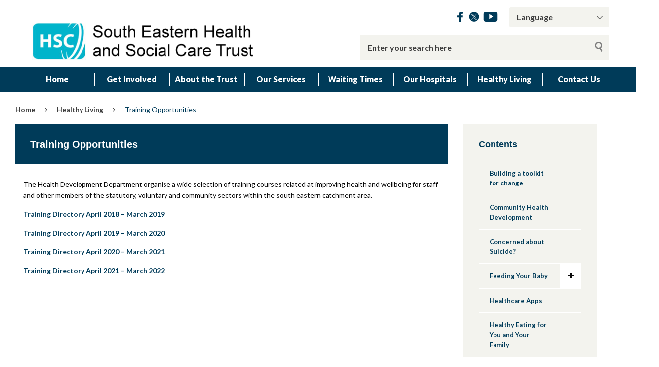

--- FILE ---
content_type: text/html; charset=UTF-8
request_url: https://setrust.hscni.net/healthy-living/training-opportunities/
body_size: 87419
content:


<!DOCTYPE html>
<html class="no-js no-svg" lang="en-GB">
<head>
	<meta charset="UTF-8">
	<meta name="viewport" content="width=device-width, initial-scale=1">
	<link rel="profile" href="http://gmpg.org/xfn/11">
	<title>Training Opportunities - South Eastern Health &amp; Social Care Trust</title>
	<link type="image/x-icon" rel="icon" href="https://setrust.hscni.net/favicon.ico"/>
	<link type="text/css" rel="stylesheet" href="https://cdnjs.cloudflare.com/ajax/libs/font-awesome/4.7.0/css/font-awesome.min.css"/>
	<link rel="stylesheet" type="text/css" href="//cdn.jsdelivr.net/npm/slick-carousel@1.8.1/slick/slick.css"/>
	<link rel="stylesheet" href="https://cdnjs.cloudflare.com/ajax/libs/magnific-popup.js/1.1.0/magnific-popup.min.css" integrity="sha512-+EoPw+Fiwh6eSeRK7zwIKG2MA8i3rV/DGa3tdttQGgWyatG/SkncT53KHQaS5Jh9MNOT3dmFL0FjTY08And/Cw==" crossorigin="anonymous" referrerpolicy="no-referrer" />

	<meta name='robots' content='index, follow, max-image-preview:large, max-snippet:-1, max-video-preview:-1' />

	<!-- This site is optimized with the Yoast SEO plugin v26.7 - https://yoast.com/wordpress/plugins/seo/ -->
	<link rel="canonical" href="https://setrust.hscni.net/healthy-living/training-opportunities/" />
	<meta property="og:locale" content="en_GB" />
	<meta property="og:type" content="article" />
	<meta property="og:title" content="Training Opportunities - South Eastern Health &amp; Social Care Trust" />
	<meta property="og:description" content="The Health Development Department organise a wide selection of training courses related at improving health and wellbeing for staff and other members of the statutory, voluntary and community sectors within the south eastern catchment area. Training Directory April 2018 &#8211; March 2019 Training Directory April 2019 &#8211; March 2020 Training Directory April 2020 &#8211; March [&hellip;]" />
	<meta property="og:url" content="https://setrust.hscni.net/healthy-living/training-opportunities/" />
	<meta property="og:site_name" content="South Eastern Health &amp; Social Care Trust" />
	<meta property="article:modified_time" content="2021-04-23T10:38:21+00:00" />
	<meta name="twitter:card" content="summary_large_image" />
	<script type="application/ld+json" class="yoast-schema-graph">{"@context":"https://schema.org","@graph":[{"@type":"WebPage","@id":"https://setrust.hscni.net/healthy-living/training-opportunities/","url":"https://setrust.hscni.net/healthy-living/training-opportunities/","name":"Training Opportunities - South Eastern Health &amp; Social Care Trust","isPartOf":{"@id":"https://setrust.hscni.net/#website"},"datePublished":"2019-09-25T15:13:54+00:00","dateModified":"2021-04-23T10:38:21+00:00","breadcrumb":{"@id":"https://setrust.hscni.net/healthy-living/training-opportunities/#breadcrumb"},"inLanguage":"en-GB","potentialAction":[{"@type":"ReadAction","target":["https://setrust.hscni.net/healthy-living/training-opportunities/"]}]},{"@type":"BreadcrumbList","@id":"https://setrust.hscni.net/healthy-living/training-opportunities/#breadcrumb","itemListElement":[{"@type":"ListItem","position":1,"name":"Home","item":"https://setrust.hscni.net/"},{"@type":"ListItem","position":2,"name":"Healthy Living","item":"https://setrust.hscni.net/healthy-living/"},{"@type":"ListItem","position":3,"name":"Training Opportunities"}]},{"@type":"WebSite","@id":"https://setrust.hscni.net/#website","url":"https://setrust.hscni.net/","name":"South Eastern Health & Social Care Trust","description":"Just another WordPress site","alternateName":"South Eastern Health & Social Care Trust","potentialAction":[{"@type":"SearchAction","target":{"@type":"EntryPoint","urlTemplate":"https://setrust.hscni.net/?s={search_term_string}"},"query-input":{"@type":"PropertyValueSpecification","valueRequired":true,"valueName":"search_term_string"}}],"inLanguage":"en-GB"}]}</script>
	<!-- / Yoast SEO plugin. -->


<link rel='dns-prefetch' href='//fonts.googleapis.com' />
<link rel="alternate" title="oEmbed (JSON)" type="application/json+oembed" href="https://setrust.hscni.net/wp-json/oembed/1.0/embed?url=https%3A%2F%2Fsetrust.hscni.net%2Fhealthy-living%2Ftraining-opportunities%2F" />
<link rel="alternate" title="oEmbed (XML)" type="text/xml+oembed" href="https://setrust.hscni.net/wp-json/oembed/1.0/embed?url=https%3A%2F%2Fsetrust.hscni.net%2Fhealthy-living%2Ftraining-opportunities%2F&#038;format=xml" />
<style id='wp-img-auto-sizes-contain-inline-css' type='text/css'>
img:is([sizes=auto i],[sizes^="auto," i]){contain-intrinsic-size:3000px 1500px}
/*# sourceURL=wp-img-auto-sizes-contain-inline-css */
</style>
<style id='wp-emoji-styles-inline-css' type='text/css'>

	img.wp-smiley, img.emoji {
		display: inline !important;
		border: none !important;
		box-shadow: none !important;
		height: 1em !important;
		width: 1em !important;
		margin: 0 0.07em !important;
		vertical-align: -0.1em !important;
		background: none !important;
		padding: 0 !important;
	}
/*# sourceURL=wp-emoji-styles-inline-css */
</style>
<style id='wp-block-library-inline-css' type='text/css'>
:root{--wp-block-synced-color:#7a00df;--wp-block-synced-color--rgb:122,0,223;--wp-bound-block-color:var(--wp-block-synced-color);--wp-editor-canvas-background:#ddd;--wp-admin-theme-color:#007cba;--wp-admin-theme-color--rgb:0,124,186;--wp-admin-theme-color-darker-10:#006ba1;--wp-admin-theme-color-darker-10--rgb:0,107,160.5;--wp-admin-theme-color-darker-20:#005a87;--wp-admin-theme-color-darker-20--rgb:0,90,135;--wp-admin-border-width-focus:2px}@media (min-resolution:192dpi){:root{--wp-admin-border-width-focus:1.5px}}.wp-element-button{cursor:pointer}:root .has-very-light-gray-background-color{background-color:#eee}:root .has-very-dark-gray-background-color{background-color:#313131}:root .has-very-light-gray-color{color:#eee}:root .has-very-dark-gray-color{color:#313131}:root .has-vivid-green-cyan-to-vivid-cyan-blue-gradient-background{background:linear-gradient(135deg,#00d084,#0693e3)}:root .has-purple-crush-gradient-background{background:linear-gradient(135deg,#34e2e4,#4721fb 50%,#ab1dfe)}:root .has-hazy-dawn-gradient-background{background:linear-gradient(135deg,#faaca8,#dad0ec)}:root .has-subdued-olive-gradient-background{background:linear-gradient(135deg,#fafae1,#67a671)}:root .has-atomic-cream-gradient-background{background:linear-gradient(135deg,#fdd79a,#004a59)}:root .has-nightshade-gradient-background{background:linear-gradient(135deg,#330968,#31cdcf)}:root .has-midnight-gradient-background{background:linear-gradient(135deg,#020381,#2874fc)}:root{--wp--preset--font-size--normal:16px;--wp--preset--font-size--huge:42px}.has-regular-font-size{font-size:1em}.has-larger-font-size{font-size:2.625em}.has-normal-font-size{font-size:var(--wp--preset--font-size--normal)}.has-huge-font-size{font-size:var(--wp--preset--font-size--huge)}.has-text-align-center{text-align:center}.has-text-align-left{text-align:left}.has-text-align-right{text-align:right}.has-fit-text{white-space:nowrap!important}#end-resizable-editor-section{display:none}.aligncenter{clear:both}.items-justified-left{justify-content:flex-start}.items-justified-center{justify-content:center}.items-justified-right{justify-content:flex-end}.items-justified-space-between{justify-content:space-between}.screen-reader-text{border:0;clip-path:inset(50%);height:1px;margin:-1px;overflow:hidden;padding:0;position:absolute;width:1px;word-wrap:normal!important}.screen-reader-text:focus{background-color:#ddd;clip-path:none;color:#444;display:block;font-size:1em;height:auto;left:5px;line-height:normal;padding:15px 23px 14px;text-decoration:none;top:5px;width:auto;z-index:100000}html :where(.has-border-color){border-style:solid}html :where([style*=border-top-color]){border-top-style:solid}html :where([style*=border-right-color]){border-right-style:solid}html :where([style*=border-bottom-color]){border-bottom-style:solid}html :where([style*=border-left-color]){border-left-style:solid}html :where([style*=border-width]){border-style:solid}html :where([style*=border-top-width]){border-top-style:solid}html :where([style*=border-right-width]){border-right-style:solid}html :where([style*=border-bottom-width]){border-bottom-style:solid}html :where([style*=border-left-width]){border-left-style:solid}html :where(img[class*=wp-image-]){height:auto;max-width:100%}:where(figure){margin:0 0 1em}html :where(.is-position-sticky){--wp-admin--admin-bar--position-offset:var(--wp-admin--admin-bar--height,0px)}@media screen and (max-width:600px){html :where(.is-position-sticky){--wp-admin--admin-bar--position-offset:0px}}

/*# sourceURL=wp-block-library-inline-css */
</style><style id='global-styles-inline-css' type='text/css'>
:root{--wp--preset--aspect-ratio--square: 1;--wp--preset--aspect-ratio--4-3: 4/3;--wp--preset--aspect-ratio--3-4: 3/4;--wp--preset--aspect-ratio--3-2: 3/2;--wp--preset--aspect-ratio--2-3: 2/3;--wp--preset--aspect-ratio--16-9: 16/9;--wp--preset--aspect-ratio--9-16: 9/16;--wp--preset--color--black: #000000;--wp--preset--color--cyan-bluish-gray: #abb8c3;--wp--preset--color--white: #ffffff;--wp--preset--color--pale-pink: #f78da7;--wp--preset--color--vivid-red: #cf2e2e;--wp--preset--color--luminous-vivid-orange: #ff6900;--wp--preset--color--luminous-vivid-amber: #fcb900;--wp--preset--color--light-green-cyan: #7bdcb5;--wp--preset--color--vivid-green-cyan: #00d084;--wp--preset--color--pale-cyan-blue: #8ed1fc;--wp--preset--color--vivid-cyan-blue: #0693e3;--wp--preset--color--vivid-purple: #9b51e0;--wp--preset--gradient--vivid-cyan-blue-to-vivid-purple: linear-gradient(135deg,rgb(6,147,227) 0%,rgb(155,81,224) 100%);--wp--preset--gradient--light-green-cyan-to-vivid-green-cyan: linear-gradient(135deg,rgb(122,220,180) 0%,rgb(0,208,130) 100%);--wp--preset--gradient--luminous-vivid-amber-to-luminous-vivid-orange: linear-gradient(135deg,rgb(252,185,0) 0%,rgb(255,105,0) 100%);--wp--preset--gradient--luminous-vivid-orange-to-vivid-red: linear-gradient(135deg,rgb(255,105,0) 0%,rgb(207,46,46) 100%);--wp--preset--gradient--very-light-gray-to-cyan-bluish-gray: linear-gradient(135deg,rgb(238,238,238) 0%,rgb(169,184,195) 100%);--wp--preset--gradient--cool-to-warm-spectrum: linear-gradient(135deg,rgb(74,234,220) 0%,rgb(151,120,209) 20%,rgb(207,42,186) 40%,rgb(238,44,130) 60%,rgb(251,105,98) 80%,rgb(254,248,76) 100%);--wp--preset--gradient--blush-light-purple: linear-gradient(135deg,rgb(255,206,236) 0%,rgb(152,150,240) 100%);--wp--preset--gradient--blush-bordeaux: linear-gradient(135deg,rgb(254,205,165) 0%,rgb(254,45,45) 50%,rgb(107,0,62) 100%);--wp--preset--gradient--luminous-dusk: linear-gradient(135deg,rgb(255,203,112) 0%,rgb(199,81,192) 50%,rgb(65,88,208) 100%);--wp--preset--gradient--pale-ocean: linear-gradient(135deg,rgb(255,245,203) 0%,rgb(182,227,212) 50%,rgb(51,167,181) 100%);--wp--preset--gradient--electric-grass: linear-gradient(135deg,rgb(202,248,128) 0%,rgb(113,206,126) 100%);--wp--preset--gradient--midnight: linear-gradient(135deg,rgb(2,3,129) 0%,rgb(40,116,252) 100%);--wp--preset--font-size--small: 13px;--wp--preset--font-size--medium: 20px;--wp--preset--font-size--large: 36px;--wp--preset--font-size--x-large: 42px;--wp--preset--spacing--20: 0.44rem;--wp--preset--spacing--30: 0.67rem;--wp--preset--spacing--40: 1rem;--wp--preset--spacing--50: 1.5rem;--wp--preset--spacing--60: 2.25rem;--wp--preset--spacing--70: 3.38rem;--wp--preset--spacing--80: 5.06rem;--wp--preset--shadow--natural: 6px 6px 9px rgba(0, 0, 0, 0.2);--wp--preset--shadow--deep: 12px 12px 50px rgba(0, 0, 0, 0.4);--wp--preset--shadow--sharp: 6px 6px 0px rgba(0, 0, 0, 0.2);--wp--preset--shadow--outlined: 6px 6px 0px -3px rgb(255, 255, 255), 6px 6px rgb(0, 0, 0);--wp--preset--shadow--crisp: 6px 6px 0px rgb(0, 0, 0);}:where(.is-layout-flex){gap: 0.5em;}:where(.is-layout-grid){gap: 0.5em;}body .is-layout-flex{display: flex;}.is-layout-flex{flex-wrap: wrap;align-items: center;}.is-layout-flex > :is(*, div){margin: 0;}body .is-layout-grid{display: grid;}.is-layout-grid > :is(*, div){margin: 0;}:where(.wp-block-columns.is-layout-flex){gap: 2em;}:where(.wp-block-columns.is-layout-grid){gap: 2em;}:where(.wp-block-post-template.is-layout-flex){gap: 1.25em;}:where(.wp-block-post-template.is-layout-grid){gap: 1.25em;}.has-black-color{color: var(--wp--preset--color--black) !important;}.has-cyan-bluish-gray-color{color: var(--wp--preset--color--cyan-bluish-gray) !important;}.has-white-color{color: var(--wp--preset--color--white) !important;}.has-pale-pink-color{color: var(--wp--preset--color--pale-pink) !important;}.has-vivid-red-color{color: var(--wp--preset--color--vivid-red) !important;}.has-luminous-vivid-orange-color{color: var(--wp--preset--color--luminous-vivid-orange) !important;}.has-luminous-vivid-amber-color{color: var(--wp--preset--color--luminous-vivid-amber) !important;}.has-light-green-cyan-color{color: var(--wp--preset--color--light-green-cyan) !important;}.has-vivid-green-cyan-color{color: var(--wp--preset--color--vivid-green-cyan) !important;}.has-pale-cyan-blue-color{color: var(--wp--preset--color--pale-cyan-blue) !important;}.has-vivid-cyan-blue-color{color: var(--wp--preset--color--vivid-cyan-blue) !important;}.has-vivid-purple-color{color: var(--wp--preset--color--vivid-purple) !important;}.has-black-background-color{background-color: var(--wp--preset--color--black) !important;}.has-cyan-bluish-gray-background-color{background-color: var(--wp--preset--color--cyan-bluish-gray) !important;}.has-white-background-color{background-color: var(--wp--preset--color--white) !important;}.has-pale-pink-background-color{background-color: var(--wp--preset--color--pale-pink) !important;}.has-vivid-red-background-color{background-color: var(--wp--preset--color--vivid-red) !important;}.has-luminous-vivid-orange-background-color{background-color: var(--wp--preset--color--luminous-vivid-orange) !important;}.has-luminous-vivid-amber-background-color{background-color: var(--wp--preset--color--luminous-vivid-amber) !important;}.has-light-green-cyan-background-color{background-color: var(--wp--preset--color--light-green-cyan) !important;}.has-vivid-green-cyan-background-color{background-color: var(--wp--preset--color--vivid-green-cyan) !important;}.has-pale-cyan-blue-background-color{background-color: var(--wp--preset--color--pale-cyan-blue) !important;}.has-vivid-cyan-blue-background-color{background-color: var(--wp--preset--color--vivid-cyan-blue) !important;}.has-vivid-purple-background-color{background-color: var(--wp--preset--color--vivid-purple) !important;}.has-black-border-color{border-color: var(--wp--preset--color--black) !important;}.has-cyan-bluish-gray-border-color{border-color: var(--wp--preset--color--cyan-bluish-gray) !important;}.has-white-border-color{border-color: var(--wp--preset--color--white) !important;}.has-pale-pink-border-color{border-color: var(--wp--preset--color--pale-pink) !important;}.has-vivid-red-border-color{border-color: var(--wp--preset--color--vivid-red) !important;}.has-luminous-vivid-orange-border-color{border-color: var(--wp--preset--color--luminous-vivid-orange) !important;}.has-luminous-vivid-amber-border-color{border-color: var(--wp--preset--color--luminous-vivid-amber) !important;}.has-light-green-cyan-border-color{border-color: var(--wp--preset--color--light-green-cyan) !important;}.has-vivid-green-cyan-border-color{border-color: var(--wp--preset--color--vivid-green-cyan) !important;}.has-pale-cyan-blue-border-color{border-color: var(--wp--preset--color--pale-cyan-blue) !important;}.has-vivid-cyan-blue-border-color{border-color: var(--wp--preset--color--vivid-cyan-blue) !important;}.has-vivid-purple-border-color{border-color: var(--wp--preset--color--vivid-purple) !important;}.has-vivid-cyan-blue-to-vivid-purple-gradient-background{background: var(--wp--preset--gradient--vivid-cyan-blue-to-vivid-purple) !important;}.has-light-green-cyan-to-vivid-green-cyan-gradient-background{background: var(--wp--preset--gradient--light-green-cyan-to-vivid-green-cyan) !important;}.has-luminous-vivid-amber-to-luminous-vivid-orange-gradient-background{background: var(--wp--preset--gradient--luminous-vivid-amber-to-luminous-vivid-orange) !important;}.has-luminous-vivid-orange-to-vivid-red-gradient-background{background: var(--wp--preset--gradient--luminous-vivid-orange-to-vivid-red) !important;}.has-very-light-gray-to-cyan-bluish-gray-gradient-background{background: var(--wp--preset--gradient--very-light-gray-to-cyan-bluish-gray) !important;}.has-cool-to-warm-spectrum-gradient-background{background: var(--wp--preset--gradient--cool-to-warm-spectrum) !important;}.has-blush-light-purple-gradient-background{background: var(--wp--preset--gradient--blush-light-purple) !important;}.has-blush-bordeaux-gradient-background{background: var(--wp--preset--gradient--blush-bordeaux) !important;}.has-luminous-dusk-gradient-background{background: var(--wp--preset--gradient--luminous-dusk) !important;}.has-pale-ocean-gradient-background{background: var(--wp--preset--gradient--pale-ocean) !important;}.has-electric-grass-gradient-background{background: var(--wp--preset--gradient--electric-grass) !important;}.has-midnight-gradient-background{background: var(--wp--preset--gradient--midnight) !important;}.has-small-font-size{font-size: var(--wp--preset--font-size--small) !important;}.has-medium-font-size{font-size: var(--wp--preset--font-size--medium) !important;}.has-large-font-size{font-size: var(--wp--preset--font-size--large) !important;}.has-x-large-font-size{font-size: var(--wp--preset--font-size--x-large) !important;}
/*# sourceURL=global-styles-inline-css */
</style>

<style id='classic-theme-styles-inline-css' type='text/css'>
/*! This file is auto-generated */
.wp-block-button__link{color:#fff;background-color:#32373c;border-radius:9999px;box-shadow:none;text-decoration:none;padding:calc(.667em + 2px) calc(1.333em + 2px);font-size:1.125em}.wp-block-file__button{background:#32373c;color:#fff;text-decoration:none}
/*# sourceURL=/wp-includes/css/classic-themes.min.css */
</style>
<link rel='stylesheet' id='expanding-archives-css' href='https://setrust.hscni.net/wp-content/plugins/expanding-archives/assets/build/css/expanding-archives.css?ver=2.1.0'  media='all' />
<link rel='stylesheet' id='default-icon-styles-css' href='https://setrust.hscni.net/wp-content/plugins/svg-vector-icon-plugin/public/../admin/css/wordpress-svg-icon-plugin-style.min.css?ver=6.9'  media='all' />
<link rel='stylesheet' id='dashicons-css' href='https://setrust.hscni.net/wp-includes/css/dashicons.min.css?ver=6.9'  media='all' />
<link rel='stylesheet' id='foundationcss-css' href='https://setrust.hscni.net/wp-content/themes/websiteni-sehsc/assets/css/foundation.min.css?ver=6.9'  media='all' />
<link rel='stylesheet' id='fontawsome-style-css' href='https://setrust.hscni.net/wp-content/themes/websiteni-sehsc/assets/css/font-awesome.min.css?ver=6.9'  media='all' />
<link rel='stylesheet' id='bxslidercss-css' href='https://setrust.hscni.net/wp-content/themes/websiteni-sehsc/assets/css/jquery.bxslider.min.css?ver=6.9'  media='all' />
<link rel='stylesheet' id='animatecss-css' href='https://setrust.hscni.net/wp-content/themes/websiteni-sehsc/assets/css/animate.min.css?ver=6.9'  media='all' />
<link rel='stylesheet' id='hamburgerscss-css' href='https://setrust.hscni.net/wp-content/themes/websiteni-sehsc/assets/css/hamburgers.min.css?ver=6.9'  media='all' />
<link rel='stylesheet' id='fontscss-css' href='https://setrust.hscni.net/wp-content/themes/websiteni-sehsc/assets/fonts/fonts.css?ver=6.9'  media='all' />
<link rel='stylesheet' id='customcss-css' href='https://setrust.hscni.net/wp-content/themes/websiteni-sehsc/assets/css/custom.css?ver=6.9'  media='all' />
<link rel='stylesheet' id='LatoFamily-css' href='https://fonts.googleapis.com/css?family=Lato%3A100%2C100i%2C300%2C300i%2C400%2C400i%2C700%2C700i%2C900%2C900i&#038;ver=6.9'  media='all' />
<link rel='stylesheet' id='tablepress-default-css' href='https://setrust.hscni.net/wp-content/plugins/tablepress/css/build/default.css?ver=3.2.5'  media='all' />
<link rel='stylesheet' id='gca-column-styles-css' href='https://setrust.hscni.net/wp-content/plugins/genesis-columns-advanced/css/gca-column-styles.css?ver=6.9'  media='all' />
<script  src="https://setrust.hscni.net/wp-includes/js/jquery/jquery.min.js?ver=3.7.1" id="jquery-core-js"></script>
<script  src="https://setrust.hscni.net/wp-includes/js/jquery/jquery-migrate.min.js?ver=3.4.1" id="jquery-migrate-js"></script>
<link rel="https://api.w.org/" href="https://setrust.hscni.net/wp-json/" /><link rel="alternate" title="JSON" type="application/json" href="https://setrust.hscni.net/wp-json/wp/v2/pages/3876" /><link rel="EditURI" type="application/rsd+xml" title="RSD" href="https://setrust.hscni.net/xmlrpc.php?rsd" />

<link rel='shortlink' href='https://setrust.hscni.net/?p=3876' />

<!-- Global site tag (gtag.js) - Google Analytics -->
<script async src="https://www.googletagmanager.com/gtag/js?id=G-8RPBM2C8TC"></script>
<script>
  window.dataLayer = window.dataLayer || [];
  function gtag(){dataLayer.push(arguments);}
  gtag('js', new Date());

  gtag('config', 'G-8RPBM2C8TC');
</script>	
<style type="text/css">.recentcomments a{display:inline !important;padding:0 !important;margin:0 !important;}</style><link rel="icon" href="https://setrust.hscni.net/wp-content/uploads/2020/08/cropped-HSCfav-icon-32x32.jpg" sizes="32x32" />
<link rel="icon" href="https://setrust.hscni.net/wp-content/uploads/2020/08/cropped-HSCfav-icon-192x192.jpg" sizes="192x192" />
<link rel="apple-touch-icon" href="https://setrust.hscni.net/wp-content/uploads/2020/08/cropped-HSCfav-icon-180x180.jpg" />
<meta name="msapplication-TileImage" content="https://setrust.hscni.net/wp-content/uploads/2020/08/cropped-HSCfav-icon-270x270.jpg" />
		<style type="text/css" id="wp-custom-css">
			.btn-band{
    min-width: 150px;
}
 
.button-green {
	background-color:  #047149  !important; /* Green */
	color: #fff !important;
}
 
.button-green a{
	color: #fff !important;
}
 
.float-right{float:right!important}
 
.button-green:hover {
	background-color: #04AA6D !important;
}
 
.panel {
    border-style: solid;
    border-width: 1px;
    border-color: #d9d9d9;
    margin-bottom: 1.25em;
    padding: 1.25em;
	
    background: #f2f2f2;
}

.panel h3 {
    font-weight: 700;
    font-size: 16px;
     margin: 0px 0 15px;
}		</style>
			<style type="text/css">
		.azlist li a {
			color: #3e3e3e;
		}
		.mainbody a { color: #003b59; }
		.maincolorback, .large-navigation ul li .children li:hover, .bx-wrapper .bx-pager.bx-default-pager a.active, h2.sectiontitle:before, .row.slidetitle{background-color: #003b59;}
		.subcolorback, .large-navigation ul li .children, .bx-wrapper .bx-pager.bx-default-pager a:hover{background-color: #2f7a92;}
		.maincolorback{ color: #FFFFFF!important;}
		.subcolorback{ color: #FFFFFF!important;}
		.maincolorback a, .large-navigation ul li.current_page_item ul li a{ color: #ffffff!important;}
		.subcolorback a, .large-navigation ul li.current_page_item a{ color: #ffffff!important;}
		.maincolor, a.maincolor, a, .colorlist ul, .sidebarnav li.current_page_item a, .azlist a:hover{color: #003b59;}
		.subcolor, a.subcolor, a:hover{color: #2f7a92;}
		.maincolorsvg svg path{fill: #003b59!important;}
		.subcolorsvg svg path{fill: #2f7a92!important;}
	</style>
</head>
<body class="wp-singular page-template-default page page-id-3876 page-child parent-pageid-106 wp-theme-websiteni-sehsc">
	<div id="page" class="hfeed site">
				<header id="masthead" class="site-header">
		<div class="row expanded">
			<div class="small-12 columns spacepadding">
				<div class="row">
					<div class="small-12 medium-7 medium-push-5 txtright columns cleartoprow">
						<div class="toprow cf maincolorback">
							<!-- Custom code for Google Translate -->
							<!-- GTranslate: https://gtranslate.io/ -->

<div class="gtranslatewidth styled-select">

	<!-- <label for="gtranslate_selector">Google Translate:</label> -->

	<select onchange="doGTranslate(this);" class="notranslate" id="gtranslate_selector" aria-label="Google Translate"><option value="">Language</option><option value="en|ar">Arabic</option><option value="en|bg">Bulgarian</option><option value="en|ca">Catalan</option><option value="en|hr">Croatian</option><option value="en|cs">Czech</option><option value="en|da">Danish</option><option value="en|nl">Dutch</option><option value="en|en">English</option><option value="en|et">Estonian</option><option value="en|tl">Filipino</option><option value="en|fi">Finnish</option><option value="en|fr">French</option><option value="en|gl">Galician</option><option value="en|de">German</option><option value="en|el">Greek</option><option value="en|hu">Hungarian</option><option value="en|it">Italian</option><option value="en|lv">Latvian</option><option value="en|lt">Lithuanian</option><option value="en|no">Norwegian</option><option value="en|pl">Polish</option><option value="en|pt">Portuguese</option><option value="en|ru">Russian</option><option value="en|sl">Slovenian</option><option value="en|es">Spanish</option><option value="en|sv">Swedish</option><option value="en|tr">Turkish</option></select><style type="text/css">

	#goog-gt-tt {display:none !important;}

	.goog-te-banner-frame {display:none !important;}

	.goog-te-menu-value:hover {text-decoration:none !important;}

	.goog-text-highlight {background-color:transparent !important;box-shadow:none !important;}

	body {top:0 !important;}

	#google_translate_element2 {display:none!important;}

	</style>



	<div id="google_translate_element2"></div>

	<script type="text/javascript">

	function googleTranslateElementInit2() {new google.translate.TranslateElement({pageLanguage: 'en',autoDisplay: false}, 'google_translate_element2');}

	</script><script type="text/javascript" src="//translate.google.com/translate_a/element.js?cb=googleTranslateElementInit2"></script>





	<script type="text/javascript">

	function GTranslateGetCurrentLang() {var keyValue = document['cookie'].match('(^|;) ?googtrans=([^;]*)(;|$)');return keyValue ? keyValue[2].split('/')[2] : null;}

	function GTranslateFireEvent(element,event){try{if(document.createEventObject){var evt=document.createEventObject();element.fireEvent('on'+event,evt)}else{var evt=document.createEvent('HTMLEvents');evt.initEvent(event,true,true);element.dispatchEvent(evt)}}catch(e){}}

	function doGTranslate(lang_pair){if(lang_pair.value)lang_pair=lang_pair.value;if(lang_pair=='')return;var lang=lang_pair.split('|')[1];if(GTranslateGetCurrentLang() == null && lang == lang_pair.split('|')[0])return;var teCombo;var sel=document.getElementsByTagName('select');for(var i=0;i<sel.length;i++)if(/goog-te-combo/.test(sel[i].className)){teCombo=sel[i];break;}if(document.getElementById('google_translate_element2')==null||document.getElementById('google_translate_element2').innerHTML.length==0||teCombo.length==0||teCombo.innerHTML.length==0){setTimeout(function(){doGTranslate(lang_pair)},500)}else{teCombo.value=lang;GTranslateFireEvent(teCombo,'change');GTranslateFireEvent(teCombo,'change')}}

	</script>

</div>							<!-- Social Links -->
														<ul class="sociallinks maincolorsvg">
																	<li><a href="https://www.facebook.com/SouthEasternHealthSocialCareTrust/" title="Facebook" target="blank"><img src="https://setrust.hscni.net/wp-content/themes/websiteni-sehsc/assets/img/facebook.svg" alt="Facebook" class="svg" /></a></li>
																									<li><a href="https://twitter.com/setrust" title="Twitter" target="blank"><img src="https://setrust.hscni.net/wp-content/themes/websiteni-sehsc/assets/img/logotwitter.svg" alt="Twitter" class="svg" /></a></li>
																									<li><a href="https://www.youtube.com/user/setrustMedia" title="YouTube" target="blank"><img src="https://setrust.hscni.net/wp-content/themes/websiteni-sehsc/assets/img/youtube.svg" alt="YouTube" class="svg" /></a></li>
																															</ul>
						</div>
						<div class="show-for-medium desksearch">
														
								
	<form role="search" method="get" class="search-form cf" action="https://setrust.hscni.net">
		<label>
			<span class="screen-reader-text">Search for:</span>
		</label>
			<input type="search" class="search-field" placeholder="Enter your search here" value="" name="s" title="Search for:">
		<input type="submit" class="search-submit maincolorback" value="Search">
	</form>
													</div>
					</div>
					<div class="small-8 medium-5 medium-pull-7 columns end mobheadpad">
						<a class="home-link" href="https://setrust.hscni.net/" title="South Eastern Health &amp; Social Care Trust" rel="home">
							<img src="https://setrust.hscni.net/wp-content/uploads/2019/10/set_logo_500x120.png" class="svg" alt="South Eastern Health and Social Care Trust"/>
						</a>
					</div>
					<div class="show-for-small-only small-4 columns">
						<div class="searchhold">
							<a class="search-overlay-trigger" tabbindex="0">
								<i class="fa fa-search"></i>
							</a>
							<div class="search-overlay">
								<i class="fa fa-times-circle search-overlay-close-button"></i>
								<div class="search-overlay-container">
																
									
	<form role="search" method="get" class="search-form cf" action="https://setrust.hscni.net">
		<label>
			<span class="screen-reader-text">Search for:</span>
		</label>
			<input type="search" class="search-field" placeholder="Enter your search here" value="" name="s" title="Search for:">
		<input type="submit" class="search-submit maincolorback" value="Search">
	</form>
																</div>
							</div>
							<button class="hamburger hamburger--slider" type="button" tabbindex="0">
	<span class="hamburger-box">
		<span class="hamburger-inner"></span>
	</span>
</button>

<div class="navigation-overlay">
	<div class="navigation-overlay-container">
		<nav>
						<div class="secondary-menu"><ul>
<li class="page_item page-item-86"><a href="https://setrust.hscni.net/">Home</a></li>
<li class="page_item page-item-98 page_item_has_children"><a href="https://setrust.hscni.net/getinvolved/">Get Involved</a>
<ul class='children'>
	<li class="page_item page-item-16427"><a href="https://setrust.hscni.net/getinvolved/my-care/">My Care</a></li>
	<li class="page_item page-item-8164"><a href="https://setrust.hscni.net/getinvolved/consultations/">Consultations</a></li>
	<li class="page_item page-item-3045"><a href="https://setrust.hscni.net/getinvolved/involving-you/">Involving you</a></li>
	<li class="page_item page-item-3074"><a href="https://setrust.hscni.net/getinvolved/surveys/">Surveys</a></li>
	<li class="page_item page-item-3082"><a href="https://setrust.hscni.net/getinvolved/user-groups-and-forums/">User Groups and Forums</a></li>
	<li class="page_item page-item-3048"><a href="https://setrust.hscni.net/getinvolved/volunteering/">Volunteering</a></li>
	<li class="page_item page-item-3054"><a href="https://setrust.hscni.net/getinvolved/work-experience/">Work Experience</a></li>
	<li class="page_item page-item-5334 page_item_has_children"><a href="https://setrust.hscni.net/getinvolved/working-for-us/">Working for us</a>
	<ul class='children'>
		<li class="page_item page-item-14301"><a href="https://setrust.hscni.net/getinvolved/working-for-us/current-vacancies/">Current Vacancies</a></li>
		<li class="page_item page-item-5155"><a href="https://setrust.hscni.net/getinvolved/working-for-us/information-technology-staff-updates/">Information Technology &#8211; Staff Updates</a></li>
		<li class="page_item page-item-5151 page_item_has_children"><a href="https://setrust.hscni.net/getinvolved/working-for-us/new-doctors-sign-on-timetable-and-documentation/">New Doctors Sign On Timetable and Documentation</a>
		<ul class='children'>
			<li class="page_item page-item-8812"><a href="https://setrust.hscni.net/getinvolved/working-for-us/new-doctors-sign-on-timetable-and-documentation/junior-doctor-accommodation/">Junior Doctor Accommodation</a></li>
		</ul>
</li>
		<li class="page_item page-item-5965"><a href="https://setrust.hscni.net/getinvolved/working-for-us/nursing-and-midwifery-recruitment/">Nursing and Midwifery Recruitment</a></li>
		<li class="page_item page-item-14260"><a href="https://setrust.hscni.net/getinvolved/working-for-us/step-inside-hub/">Step Inside Hub</a></li>
	</ul>
</li>
	<li class="page_item page-item-5588"><a href="https://setrust.hscni.net/getinvolved/tell-your-story/">Tell your story</a></li>
	<li class="page_item page-item-3060"><a href="https://setrust.hscni.net/getinvolved/10000-more-voices/">10,000 More Voices</a></li>
</ul>
</li>
<li class="page_item page-item-100 page_item_has_children"><a href="https://setrust.hscni.net/about-the-trust/">About the Trust</a>
<ul class='children'>
	<li class="page_item page-item-1254 page_item_has_children"><a href="https://setrust.hscni.net/about-the-trust/corporate-information/">Corporate Information</a>
	<ul class='children'>
		<li class="page_item page-item-6973"><a href="https://setrust.hscni.net/about-the-trust/corporate-information/trust-board-and-executive-management-team/">Trust Board and Executive Management Team</a></li>
		<li class="page_item page-item-1436"><a href="https://setrust.hscni.net/about-the-trust/corporate-information/declaration-of-interests-register/">Department of Health Partnership Agreement</a></li>
		<li class="page_item page-item-1391"><a href="https://setrust.hscni.net/about-the-trust/corporate-information/finance/">Finance</a></li>
		<li class="page_item page-item-1403"><a href="https://setrust.hscni.net/about-the-trust/corporate-information/strategic-and-capital-development/">Strategic and Capital Development</a></li>
	</ul>
</li>
	<li class="page_item page-item-1286"><a href="https://setrust.hscni.net/about-the-trust/health-service-structure/">Health Service Structure</a></li>
	<li class="page_item page-item-3033"><a href="https://setrust.hscni.net/about-the-trust/publications/">Publications</a></li>
	<li class="page_item page-item-1476"><a href="https://setrust.hscni.net/about-the-trust/press-and-media/">Press and Media</a></li>
	<li class="page_item page-item-1484 page_item_has_children"><a href="https://setrust.hscni.net/about-the-trust/access-to-information/">Access to Information</a>
	<ul class='children'>
		<li class="page_item page-item-1527"><a href="https://setrust.hscni.net/about-the-trust/access-to-information/foi-disclosure-logs/">FOI Disclosure Logs</a></li>
	</ul>
</li>
	<li class="page_item page-item-1489"><a href="https://setrust.hscni.net/about-the-trust/quality-improvement-and-experience/">Quality Improvement and Innovation</a></li>
	<li class="page_item page-item-10986"><a href="https://setrust.hscni.net/about-the-trust/hidden-heroes-hub/">Hidden Heroes Hub</a></li>
	<li class="page_item page-item-1529"><a href="https://setrust.hscni.net/about-the-trust/innovation-research-development/">Innovation, Research &#038; Development</a></li>
	<li class="page_item page-item-11742 page_item_has_children"><a href="https://setrust.hscni.net/about-the-trust/encompass-explained/">encompass explained</a>
	<ul class='children'>
		<li class="page_item page-item-11729"><a href="https://setrust.hscni.net/about-the-trust/encompass-explained/frequenly-asked-questions/">Frequenly Asked Questions</a></li>
	</ul>
</li>
	<li class="page_item page-item-3084 page_item_has_children"><a href="https://setrust.hscni.net/about-the-trust/equality-and-diversity/">Equality and Diversity</a>
	<ul class='children'>
		<li class="page_item page-item-3100"><a href="https://setrust.hscni.net/about-the-trust/equality-and-diversity/equality-scheme/">Equality Scheme</a></li>
		<li class="page_item page-item-6241"><a href="https://setrust.hscni.net/about-the-trust/equality-and-diversity/good-relations-statement/">Good Relations Statement</a></li>
		<li class="page_item page-item-2325"><a href="https://setrust.hscni.net/about-the-trust/equality-and-diversity/quarterly-screening-reports/">Quarterly Screening Reports</a></li>
		<li class="page_item page-item-8277"><a href="https://setrust.hscni.net/about-the-trust/equality-and-diversity/signvideo-sign-language-interpreting-service/">SignVideo Sign Language Interpreting Service</a></li>
	</ul>
</li>
	<li class="page_item page-item-5296"><a href="https://setrust.hscni.net/about-the-trust/infection-control/">Infection Control</a></li>
</ul>
</li>
<li class="page_item page-item-102 page_item_has_children"><a href="https://setrust.hscni.net/services/">Our Services</a>
<ul class='children'>
	<li class="page_item page-item-5752 page_item_has_children"><a href="https://setrust.hscni.net/services/a-z-services/">A-Z Services</a>
	<ul class='children'>
		<li class="page_item page-item-17715"><a href="https://setrust.hscni.net/services/a-z-services/access-to-healthcare/">Access to Healthcare</a></li>
	</ul>
</li>
	<li class="page_item page-item-136"><a href="https://setrust.hscni.net/services/community-services/">Community Services</a></li>
	<li class="page_item page-item-134"><a href="https://setrust.hscni.net/services/hospital-services/">Hospital Services</a></li>
	<li class="page_item page-item-6951"><a href="https://setrust.hscni.net/services/rebuilding-services/">Rebuilding Services</a></li>
</ul>
</li>
<li class="page_item page-item-10330"><a href="https://setrust.hscni.net/waiting-times/">Waiting Times</a></li>
<li class="page_item page-item-104 page_item_has_children"><a href="https://setrust.hscni.net/our-hospitals/">Our Hospitals</a>
<ul class='children'>
	<li class="page_item page-item-211 page_item_has_children"><a href="https://setrust.hscni.net/our-hospitals/ards-community-hospital/">Ards Community Hospital</a>
	<ul class='children'>
		<li class="page_item page-item-10845"><a href="https://setrust.hscni.net/our-hospitals/ards-community-hospital/chaplaincy-ards-community-hospital/">Chaplaincy &#8211; Ards Community Hospital</a></li>
		<li class="page_item page-item-10926"><a href="https://setrust.hscni.net/our-hospitals/ards-community-hospital/environmental-cleanliness-ards-community-hospital/">Environmental Cleanliness – Ards Community Hospital</a></li>
		<li class="page_item page-item-10849"><a href="https://setrust.hscni.net/our-hospitals/ards-community-hospital/parking-at-ards-community-hospital/">Parking at Ards Community Hospital</a></li>
	</ul>
</li>
	<li class="page_item page-item-214 page_item_has_children"><a href="https://setrust.hscni.net/our-hospitals/bangor-community-hospital/">Bangor Community Hospital</a>
	<ul class='children'>
		<li class="page_item page-item-10927"><a href="https://setrust.hscni.net/our-hospitals/bangor-community-hospital/environmental-cleanliness-bangor-hospital/">Environmental Cleanliness – Bangor Hospital</a></li>
		<li class="page_item page-item-10860"><a href="https://setrust.hscni.net/our-hospitals/bangor-community-hospital/parking-at-bangor-community-hospital/">Parking at Bangor Community Hospital</a></li>
	</ul>
</li>
	<li class="page_item page-item-119 page_item_has_children"><a href="https://setrust.hscni.net/our-hospitals/downehospital/">Downe Hospital</a>
	<ul class='children'>
		<li class="page_item page-item-4265"><a href="https://setrust.hscni.net/our-hospitals/downehospital/admission-to-hospital/">Admission to Hospital</a></li>
		<li class="page_item page-item-10808"><a href="https://setrust.hscni.net/our-hospitals/downehospital/catering-and-shops/">Catering and Shops</a></li>
		<li class="page_item page-item-10814"><a href="https://setrust.hscni.net/our-hospitals/downehospital/chaplaincy-downe/">Chaplaincy &#8211; Downe</a></li>
		<li class="page_item page-item-4267"><a href="https://setrust.hscni.net/our-hospitals/downehospital/discharge-from-hospital/">Discharge from Hospital</a></li>
		<li class="page_item page-item-10919"><a href="https://setrust.hscni.net/our-hospitals/downehospital/environmental-cleanliness-downe-hospital/">Environmental Cleanliness – Downe Hospital</a></li>
		<li class="page_item page-item-4272"><a href="https://setrust.hscni.net/our-hospitals/downehospital/gp-out-of-hours-downe/">GP Out of Hours &#8211; Downe</a></li>
		<li class="page_item page-item-10798"><a href="https://setrust.hscni.net/our-hospitals/downehospital/parking-at-the-downe-hospital/">Parking at the Downe Hospital</a></li>
	</ul>
</li>
	<li class="page_item page-item-122 page_item_has_children"><a href="https://setrust.hscni.net/our-hospitals/hospital-3/">Lagan Valley Hospital</a>
	<ul class='children'>
		<li class="page_item page-item-4318"><a href="https://setrust.hscni.net/our-hospitals/hospital-3/admission-to-hospital/">Admission to Hospital</a></li>
		<li class="page_item page-item-10839"><a href="https://setrust.hscni.net/our-hospitals/hospital-3/catering-and-shops-lagan-valley/">Catering and Shops &#8211; Lagan Valley</a></li>
		<li class="page_item page-item-10841"><a href="https://setrust.hscni.net/our-hospitals/hospital-3/chaplaincy-lagan-valley/">Chaplaincy &#8211; Lagan Valley</a></li>
		<li class="page_item page-item-4320"><a href="https://setrust.hscni.net/our-hospitals/hospital-3/discharge-from-hospital/">Discharge from Hospital</a></li>
		<li class="page_item page-item-10924"><a href="https://setrust.hscni.net/our-hospitals/hospital-3/environmental-cleanliness-lagan-valley-hospital/">Environmental Cleanliness – Lagan Valley Hospital</a></li>
		<li class="page_item page-item-4326"><a href="https://setrust.hscni.net/our-hospitals/hospital-3/gp-out-of-hours-lisburn/">GP Out of Hours &#8211; Lisburn</a></li>
		<li class="page_item page-item-10829"><a href="https://setrust.hscni.net/our-hospitals/hospital-3/parking-at-lagan-valley-hospital/">Parking at Lagan Valley Hospital</a></li>
		<li class="page_item page-item-4322"><a href="https://setrust.hscni.net/our-hospitals/hospital-3/urgent-care-centre-lagan-valley-hospital/">Urgent Care Centre &#8211; Lagan Valley Hospital</a></li>
	</ul>
</li>
	<li class="page_item page-item-116 page_item_has_children"><a href="https://setrust.hscni.net/our-hospitals/ulsterhospital/">Ulster Hospital</a>
	<ul class='children'>
		<li class="page_item page-item-4162 page_item_has_children"><a href="https://setrust.hscni.net/our-hospitals/ulsterhospital/admission-to-hospital/">Admission to Hospital</a>
		<ul class='children'>
			<li class="page_item page-item-10772"><a href="https://setrust.hscni.net/our-hospitals/ulsterhospital/admission-to-hospital/pre-op-fasting-guidelines/">Pre OP Fasting Guidelines</a></li>
		</ul>
</li>
		<li class="page_item page-item-4174"><a href="https://setrust.hscni.net/our-hospitals/ulsterhospital/catering-and-shops/">Catering and Shops</a></li>
		<li class="page_item page-item-10795"><a href="https://setrust.hscni.net/our-hospitals/ulsterhospital/chaplaincy/">Chaplaincy</a></li>
		<li class="page_item page-item-4165"><a href="https://setrust.hscni.net/our-hospitals/ulsterhospital/discharge-from-hospital/">Discharge from Hospital</a></li>
		<li class="page_item page-item-11341"><a href="https://setrust.hscni.net/our-hospitals/ulsterhospital/emergency-department-ulster-hospital/">Emergency Department Ulster Hospital</a></li>
		<li class="page_item page-item-10917"><a href="https://setrust.hscni.net/our-hospitals/ulsterhospital/environmental-cleanliness-ulster-hospital/">Environmental Cleanliness &#8211; Ulster Hospital</a></li>
		<li class="page_item page-item-4186"><a href="https://setrust.hscni.net/our-hospitals/ulsterhospital/free-bt-wi-fi/">Free Wi-Fi</a></li>
		<li class="page_item page-item-4167"><a href="https://setrust.hscni.net/our-hospitals/ulsterhospital/car-parking/">Parking at the Ulster Hospital</a></li>
		<li class="page_item page-item-10791"><a href="https://setrust.hscni.net/our-hospitals/ulsterhospital/shopmobility-belfast/">Shopmobility Belfast</a></li>
		<li class="page_item page-item-4179"><a href="https://setrust.hscni.net/our-hospitals/ulsterhospital/ward-contacts/">Ward Contacts</a></li>
		<li class="page_item page-item-18971"><a href="https://setrust.hscni.net/our-hospitals/ulsterhospital/urgent-care-centre-ulster-hospital/">Urgent Care Centre Ulster Hospital</a></li>
	</ul>
</li>
	<li class="page_item page-item-8079"><a href="https://setrust.hscni.net/our-hospitals/help-us-help-you/">Help Us Help You</a></li>
	<li class="page_item page-item-9613"><a href="https://setrust.hscni.net/our-hospitals/hospital-visiting/">Hospital Visiting</a></li>
</ul>
</li>
<li class="page_item page-item-106 page_item_has_children current_page_ancestor current_page_parent"><a href="https://setrust.hscni.net/healthy-living/">Healthy Living</a>
<ul class='children'>
	<li class="page_item page-item-3941"><a href="https://setrust.hscni.net/healthy-living/building-a-toolkit-for-change/">Building a toolkit for change</a></li>
	<li class="page_item page-item-3859"><a href="https://setrust.hscni.net/healthy-living/community-health-development/">Community Health Development</a></li>
	<li class="page_item page-item-3651"><a href="https://setrust.hscni.net/healthy-living/concerned-about-suicide/">Concerned about Suicide?</a></li>
	<li class="page_item page-item-3911"><a href="https://setrust.hscni.net/healthy-living/feeding-your-baby/">Feeding Your Baby</a></li>
	<li class="page_item page-item-16322"><a href="https://setrust.hscni.net/healthy-living/healthcare-apps/">Healthcare Apps</a></li>
	<li class="page_item page-item-5282"><a href="https://setrust.hscni.net/healthy-living/healthy-eating-for-you-and-your-family/">Healthy Eating for You and Your Family</a></li>
	<li class="page_item page-item-3803"><a href="https://setrust.hscni.net/healthy-living/mens-health/">Men&#8217;s Health</a></li>
	<li class="page_item page-item-3664"><a href="https://setrust.hscni.net/healthy-living/mental-health-and-emotional-well-being/">Mental Health and Emotional Wellbeing</a></li>
	<li class="page_item page-item-3778"><a href="https://setrust.hscni.net/healthy-living/older-people/">Older People</a></li>
	<li class="page_item page-item-3816 page_item_has_children"><a href="https://setrust.hscni.net/healthy-living/physical-activity/">Physical Activity</a>
	<ul class='children'>
		<li class="page_item page-item-9169"><a href="https://setrust.hscni.net/healthy-living/physical-activity/physical-activity-resource-library/">Physical Activity Resource Library</a></li>
		<li class="page_item page-item-9052"><a href="https://setrust.hscni.net/healthy-living/physical-activity/physical-activity-training/">Physical Activity Training</a></li>
		<li class="page_item page-item-6575"><a href="https://setrust.hscni.net/healthy-living/physical-activity/walking-for-health/">Walking for Health</a></li>
		<li class="page_item page-item-8887"><a href="https://setrust.hscni.net/healthy-living/physical-activity/physical-activity-information/">Physical Activity Information</a></li>
		<li class="page_item page-item-8890"><a href="https://setrust.hscni.net/healthy-living/physical-activity/physical-activity-referral-scheme/">Physical Activity Referral Scheme</a></li>
		<li class="page_item page-item-11270"><a href="https://setrust.hscni.net/healthy-living/physical-activity/physical-activity-events/">Physical Activity Events</a></li>
	</ul>
</li>
	<li class="page_item page-item-3836"><a href="https://setrust.hscni.net/healthy-living/promoting-good-sexual-health/">Promoting Good Sexual Health</a></li>
	<li class="page_item page-item-3441"><a href="https://setrust.hscni.net/healthy-living/stop-smoking/">Stop Smoking</a></li>
	<li class="page_item page-item-3876 current_page_item"><a href="https://setrust.hscni.net/healthy-living/training-opportunities/" aria-current="page">Training Opportunities</a></li>
	<li class="page_item page-item-3429"><a href="https://setrust.hscni.net/healthy-living/workplace-health-and-wellbeing/">Workplace Health and Wellbeing</a></li>
	<li class="page_item page-item-3644"><a href="https://setrust.hscni.net/healthy-living/youth-health-advice/">Youth Health Advice</a></li>
</ul>
</li>
<li class="page_item page-item-108 page_item_has_children"><a href="https://setrust.hscni.net/contact-us/">Contact Us</a>
<ul class='children'>
	<li class="page_item page-item-19163"><a href="https://setrust.hscni.net/contact-us/cancel-an-appointment/">Cancel An Appointment</a></li>
	<li class="page_item page-item-20586 page_item_has_children"><a href="https://setrust.hscni.net/contact-us/complaints/">Complaints</a>
	<ul class='children'>
		<li class="page_item page-item-20644"><a href="https://setrust.hscni.net/contact-us/complaints/online-complaints-form/">Online Complaints Form</a></li>
		<li class="page_item page-item-20627"><a href="https://setrust.hscni.net/contact-us/complaints/what-is-a-complaint/">What is a complaint</a></li>
		<li class="page_item page-item-20596"><a href="https://setrust.hscni.net/contact-us/complaints/who-can-complain/">Who can complain</a></li>
		<li class="page_item page-item-20631"><a href="https://setrust.hscni.net/contact-us/complaints/responsibilities-of-complainants/">Responsibilities of Complainants</a></li>
		<li class="page_item page-item-20598"><a href="https://setrust.hscni.net/contact-us/complaints/how-to-complain/">How to complain</a></li>
		<li class="page_item page-item-20588"><a href="https://setrust.hscni.net/contact-us/complaints/what-happens-when-you-complain/">What happens when you complain</a></li>
		<li class="page_item page-item-20634"><a href="https://setrust.hscni.net/contact-us/complaints/what-if-you-are-still-dissatisfied/">What if you are still dissatisfied</a></li>
		<li class="page_item page-item-20594"><a href="https://setrust.hscni.net/contact-us/complaints/getting-help-with-your-complaint/">Getting help with your complaint</a></li>
		<li class="page_item page-item-20590"><a href="https://setrust.hscni.net/contact-us/complaints/consent/">Consent</a></li>
		<li class="page_item page-item-20592"><a href="https://setrust.hscni.net/contact-us/complaints/frequent-asked-questions/">Frequent Asked Questions</a></li>
	</ul>
</li>
	<li class="page_item page-item-315 page_item_has_children"><a href="https://setrust.hscni.net/contact-us/facilities/">Facilities</a>
	<ul class='children'>
		<li class="page_item page-item-9220"><a href="https://setrust.hscni.net/contact-us/facilities/lisburn-primary-and-community-care-centre/">Lisburn Primary and Community Care Centre</a></li>
	</ul>
</li>
	<li class="page_item page-item-4392"><a href="https://setrust.hscni.net/contact-us/compliments/">Compliments</a></li>
	<li class="page_item page-item-165"><a href="https://setrust.hscni.net/contact-us/feedback-on-trust-service/">Feedback on Trust Service</a></li>
	<li class="page_item page-item-4448"><a href="https://setrust.hscni.net/contact-us/freedom-of-information/">Freedom Of Information</a></li>
</ul>
</li>
</ul></div>
		</nav>
	</div>
</div>						</div>	
					</div>			
				</div>
				<!-- Original TwentyThirteen Theme -->
				<div id="navbar" class="navbar maincolorback show-for-medium ">
					<div class="row">
						<nav id="site-navigation" class="navigation main-navigation large-navigation-container">
							<a class="screen-reader-text skip-link" href="#primary" title="Skip to content">Skip to content</a>
							<div class="large-navigation"><ul>
<li class="page_item page-item-86"><a href="https://setrust.hscni.net/">Home</a></li>
<li class="page_item page-item-98 page_item_has_children"><a href="https://setrust.hscni.net/getinvolved/">Get Involved</a>
<ul class='children'>
	<li class="page_item page-item-16427"><a href="https://setrust.hscni.net/getinvolved/my-care/">My Care</a></li>
	<li class="page_item page-item-8164"><a href="https://setrust.hscni.net/getinvolved/consultations/">Consultations</a></li>
	<li class="page_item page-item-3045"><a href="https://setrust.hscni.net/getinvolved/involving-you/">Involving you</a></li>
	<li class="page_item page-item-3074"><a href="https://setrust.hscni.net/getinvolved/surveys/">Surveys</a></li>
	<li class="page_item page-item-3082"><a href="https://setrust.hscni.net/getinvolved/user-groups-and-forums/">User Groups and Forums</a></li>
	<li class="page_item page-item-3048"><a href="https://setrust.hscni.net/getinvolved/volunteering/">Volunteering</a></li>
	<li class="page_item page-item-3054"><a href="https://setrust.hscni.net/getinvolved/work-experience/">Work Experience</a></li>
	<li class="page_item page-item-5334 page_item_has_children"><a href="https://setrust.hscni.net/getinvolved/working-for-us/">Working for us</a>
	<ul class='children'>
		<li class="page_item page-item-14301"><a href="https://setrust.hscni.net/getinvolved/working-for-us/current-vacancies/">Current Vacancies</a></li>
		<li class="page_item page-item-5155"><a href="https://setrust.hscni.net/getinvolved/working-for-us/information-technology-staff-updates/">Information Technology &#8211; Staff Updates</a></li>
		<li class="page_item page-item-5151 page_item_has_children"><a href="https://setrust.hscni.net/getinvolved/working-for-us/new-doctors-sign-on-timetable-and-documentation/">New Doctors Sign On Timetable and Documentation</a>
		<ul class='children'>
			<li class="page_item page-item-8812"><a href="https://setrust.hscni.net/getinvolved/working-for-us/new-doctors-sign-on-timetable-and-documentation/junior-doctor-accommodation/">Junior Doctor Accommodation</a></li>
		</ul>
</li>
		<li class="page_item page-item-5965"><a href="https://setrust.hscni.net/getinvolved/working-for-us/nursing-and-midwifery-recruitment/">Nursing and Midwifery Recruitment</a></li>
		<li class="page_item page-item-14260"><a href="https://setrust.hscni.net/getinvolved/working-for-us/step-inside-hub/">Step Inside Hub</a></li>
	</ul>
</li>
	<li class="page_item page-item-5588"><a href="https://setrust.hscni.net/getinvolved/tell-your-story/">Tell your story</a></li>
	<li class="page_item page-item-3060"><a href="https://setrust.hscni.net/getinvolved/10000-more-voices/">10,000 More Voices</a></li>
</ul>
</li>
<li class="page_item page-item-100 page_item_has_children"><a href="https://setrust.hscni.net/about-the-trust/">About the Trust</a>
<ul class='children'>
	<li class="page_item page-item-1254 page_item_has_children"><a href="https://setrust.hscni.net/about-the-trust/corporate-information/">Corporate Information</a>
	<ul class='children'>
		<li class="page_item page-item-6973"><a href="https://setrust.hscni.net/about-the-trust/corporate-information/trust-board-and-executive-management-team/">Trust Board and Executive Management Team</a></li>
		<li class="page_item page-item-1436"><a href="https://setrust.hscni.net/about-the-trust/corporate-information/declaration-of-interests-register/">Department of Health Partnership Agreement</a></li>
		<li class="page_item page-item-1391"><a href="https://setrust.hscni.net/about-the-trust/corporate-information/finance/">Finance</a></li>
		<li class="page_item page-item-1403"><a href="https://setrust.hscni.net/about-the-trust/corporate-information/strategic-and-capital-development/">Strategic and Capital Development</a></li>
	</ul>
</li>
	<li class="page_item page-item-1286"><a href="https://setrust.hscni.net/about-the-trust/health-service-structure/">Health Service Structure</a></li>
	<li class="page_item page-item-3033"><a href="https://setrust.hscni.net/about-the-trust/publications/">Publications</a></li>
	<li class="page_item page-item-1476"><a href="https://setrust.hscni.net/about-the-trust/press-and-media/">Press and Media</a></li>
	<li class="page_item page-item-1484 page_item_has_children"><a href="https://setrust.hscni.net/about-the-trust/access-to-information/">Access to Information</a>
	<ul class='children'>
		<li class="page_item page-item-1527"><a href="https://setrust.hscni.net/about-the-trust/access-to-information/foi-disclosure-logs/">FOI Disclosure Logs</a></li>
	</ul>
</li>
	<li class="page_item page-item-1489"><a href="https://setrust.hscni.net/about-the-trust/quality-improvement-and-experience/">Quality Improvement and Innovation</a></li>
	<li class="page_item page-item-10986"><a href="https://setrust.hscni.net/about-the-trust/hidden-heroes-hub/">Hidden Heroes Hub</a></li>
	<li class="page_item page-item-1529"><a href="https://setrust.hscni.net/about-the-trust/innovation-research-development/">Innovation, Research &#038; Development</a></li>
	<li class="page_item page-item-11742 page_item_has_children"><a href="https://setrust.hscni.net/about-the-trust/encompass-explained/">encompass explained</a>
	<ul class='children'>
		<li class="page_item page-item-11729"><a href="https://setrust.hscni.net/about-the-trust/encompass-explained/frequenly-asked-questions/">Frequenly Asked Questions</a></li>
	</ul>
</li>
	<li class="page_item page-item-3084 page_item_has_children"><a href="https://setrust.hscni.net/about-the-trust/equality-and-diversity/">Equality and Diversity</a>
	<ul class='children'>
		<li class="page_item page-item-3100"><a href="https://setrust.hscni.net/about-the-trust/equality-and-diversity/equality-scheme/">Equality Scheme</a></li>
		<li class="page_item page-item-6241"><a href="https://setrust.hscni.net/about-the-trust/equality-and-diversity/good-relations-statement/">Good Relations Statement</a></li>
		<li class="page_item page-item-2325"><a href="https://setrust.hscni.net/about-the-trust/equality-and-diversity/quarterly-screening-reports/">Quarterly Screening Reports</a></li>
		<li class="page_item page-item-8277"><a href="https://setrust.hscni.net/about-the-trust/equality-and-diversity/signvideo-sign-language-interpreting-service/">SignVideo Sign Language Interpreting Service</a></li>
	</ul>
</li>
	<li class="page_item page-item-5296"><a href="https://setrust.hscni.net/about-the-trust/infection-control/">Infection Control</a></li>
</ul>
</li>
<li class="page_item page-item-102 page_item_has_children"><a href="https://setrust.hscni.net/services/">Our Services</a>
<ul class='children'>
	<li class="page_item page-item-5752 page_item_has_children"><a href="https://setrust.hscni.net/services/a-z-services/">A-Z Services</a>
	<ul class='children'>
		<li class="page_item page-item-17715"><a href="https://setrust.hscni.net/services/a-z-services/access-to-healthcare/">Access to Healthcare</a></li>
	</ul>
</li>
	<li class="page_item page-item-136"><a href="https://setrust.hscni.net/services/community-services/">Community Services</a></li>
	<li class="page_item page-item-134"><a href="https://setrust.hscni.net/services/hospital-services/">Hospital Services</a></li>
	<li class="page_item page-item-6951"><a href="https://setrust.hscni.net/services/rebuilding-services/">Rebuilding Services</a></li>
</ul>
</li>
<li class="page_item page-item-10330"><a href="https://setrust.hscni.net/waiting-times/">Waiting Times</a></li>
<li class="page_item page-item-104 page_item_has_children"><a href="https://setrust.hscni.net/our-hospitals/">Our Hospitals</a>
<ul class='children'>
	<li class="page_item page-item-211 page_item_has_children"><a href="https://setrust.hscni.net/our-hospitals/ards-community-hospital/">Ards Community Hospital</a>
	<ul class='children'>
		<li class="page_item page-item-10845"><a href="https://setrust.hscni.net/our-hospitals/ards-community-hospital/chaplaincy-ards-community-hospital/">Chaplaincy &#8211; Ards Community Hospital</a></li>
		<li class="page_item page-item-10926"><a href="https://setrust.hscni.net/our-hospitals/ards-community-hospital/environmental-cleanliness-ards-community-hospital/">Environmental Cleanliness – Ards Community Hospital</a></li>
		<li class="page_item page-item-10849"><a href="https://setrust.hscni.net/our-hospitals/ards-community-hospital/parking-at-ards-community-hospital/">Parking at Ards Community Hospital</a></li>
	</ul>
</li>
	<li class="page_item page-item-214 page_item_has_children"><a href="https://setrust.hscni.net/our-hospitals/bangor-community-hospital/">Bangor Community Hospital</a>
	<ul class='children'>
		<li class="page_item page-item-10927"><a href="https://setrust.hscni.net/our-hospitals/bangor-community-hospital/environmental-cleanliness-bangor-hospital/">Environmental Cleanliness – Bangor Hospital</a></li>
		<li class="page_item page-item-10860"><a href="https://setrust.hscni.net/our-hospitals/bangor-community-hospital/parking-at-bangor-community-hospital/">Parking at Bangor Community Hospital</a></li>
	</ul>
</li>
	<li class="page_item page-item-119 page_item_has_children"><a href="https://setrust.hscni.net/our-hospitals/downehospital/">Downe Hospital</a>
	<ul class='children'>
		<li class="page_item page-item-4265"><a href="https://setrust.hscni.net/our-hospitals/downehospital/admission-to-hospital/">Admission to Hospital</a></li>
		<li class="page_item page-item-10808"><a href="https://setrust.hscni.net/our-hospitals/downehospital/catering-and-shops/">Catering and Shops</a></li>
		<li class="page_item page-item-10814"><a href="https://setrust.hscni.net/our-hospitals/downehospital/chaplaincy-downe/">Chaplaincy &#8211; Downe</a></li>
		<li class="page_item page-item-4267"><a href="https://setrust.hscni.net/our-hospitals/downehospital/discharge-from-hospital/">Discharge from Hospital</a></li>
		<li class="page_item page-item-10919"><a href="https://setrust.hscni.net/our-hospitals/downehospital/environmental-cleanliness-downe-hospital/">Environmental Cleanliness – Downe Hospital</a></li>
		<li class="page_item page-item-4272"><a href="https://setrust.hscni.net/our-hospitals/downehospital/gp-out-of-hours-downe/">GP Out of Hours &#8211; Downe</a></li>
		<li class="page_item page-item-10798"><a href="https://setrust.hscni.net/our-hospitals/downehospital/parking-at-the-downe-hospital/">Parking at the Downe Hospital</a></li>
	</ul>
</li>
	<li class="page_item page-item-122 page_item_has_children"><a href="https://setrust.hscni.net/our-hospitals/hospital-3/">Lagan Valley Hospital</a>
	<ul class='children'>
		<li class="page_item page-item-4318"><a href="https://setrust.hscni.net/our-hospitals/hospital-3/admission-to-hospital/">Admission to Hospital</a></li>
		<li class="page_item page-item-10839"><a href="https://setrust.hscni.net/our-hospitals/hospital-3/catering-and-shops-lagan-valley/">Catering and Shops &#8211; Lagan Valley</a></li>
		<li class="page_item page-item-10841"><a href="https://setrust.hscni.net/our-hospitals/hospital-3/chaplaincy-lagan-valley/">Chaplaincy &#8211; Lagan Valley</a></li>
		<li class="page_item page-item-4320"><a href="https://setrust.hscni.net/our-hospitals/hospital-3/discharge-from-hospital/">Discharge from Hospital</a></li>
		<li class="page_item page-item-10924"><a href="https://setrust.hscni.net/our-hospitals/hospital-3/environmental-cleanliness-lagan-valley-hospital/">Environmental Cleanliness – Lagan Valley Hospital</a></li>
		<li class="page_item page-item-4326"><a href="https://setrust.hscni.net/our-hospitals/hospital-3/gp-out-of-hours-lisburn/">GP Out of Hours &#8211; Lisburn</a></li>
		<li class="page_item page-item-10829"><a href="https://setrust.hscni.net/our-hospitals/hospital-3/parking-at-lagan-valley-hospital/">Parking at Lagan Valley Hospital</a></li>
		<li class="page_item page-item-4322"><a href="https://setrust.hscni.net/our-hospitals/hospital-3/urgent-care-centre-lagan-valley-hospital/">Urgent Care Centre &#8211; Lagan Valley Hospital</a></li>
	</ul>
</li>
	<li class="page_item page-item-116 page_item_has_children"><a href="https://setrust.hscni.net/our-hospitals/ulsterhospital/">Ulster Hospital</a>
	<ul class='children'>
		<li class="page_item page-item-4162 page_item_has_children"><a href="https://setrust.hscni.net/our-hospitals/ulsterhospital/admission-to-hospital/">Admission to Hospital</a>
		<ul class='children'>
			<li class="page_item page-item-10772"><a href="https://setrust.hscni.net/our-hospitals/ulsterhospital/admission-to-hospital/pre-op-fasting-guidelines/">Pre OP Fasting Guidelines</a></li>
		</ul>
</li>
		<li class="page_item page-item-4174"><a href="https://setrust.hscni.net/our-hospitals/ulsterhospital/catering-and-shops/">Catering and Shops</a></li>
		<li class="page_item page-item-10795"><a href="https://setrust.hscni.net/our-hospitals/ulsterhospital/chaplaincy/">Chaplaincy</a></li>
		<li class="page_item page-item-4165"><a href="https://setrust.hscni.net/our-hospitals/ulsterhospital/discharge-from-hospital/">Discharge from Hospital</a></li>
		<li class="page_item page-item-11341"><a href="https://setrust.hscni.net/our-hospitals/ulsterhospital/emergency-department-ulster-hospital/">Emergency Department Ulster Hospital</a></li>
		<li class="page_item page-item-10917"><a href="https://setrust.hscni.net/our-hospitals/ulsterhospital/environmental-cleanliness-ulster-hospital/">Environmental Cleanliness &#8211; Ulster Hospital</a></li>
		<li class="page_item page-item-4186"><a href="https://setrust.hscni.net/our-hospitals/ulsterhospital/free-bt-wi-fi/">Free Wi-Fi</a></li>
		<li class="page_item page-item-4167"><a href="https://setrust.hscni.net/our-hospitals/ulsterhospital/car-parking/">Parking at the Ulster Hospital</a></li>
		<li class="page_item page-item-10791"><a href="https://setrust.hscni.net/our-hospitals/ulsterhospital/shopmobility-belfast/">Shopmobility Belfast</a></li>
		<li class="page_item page-item-4179"><a href="https://setrust.hscni.net/our-hospitals/ulsterhospital/ward-contacts/">Ward Contacts</a></li>
		<li class="page_item page-item-18971"><a href="https://setrust.hscni.net/our-hospitals/ulsterhospital/urgent-care-centre-ulster-hospital/">Urgent Care Centre Ulster Hospital</a></li>
	</ul>
</li>
	<li class="page_item page-item-8079"><a href="https://setrust.hscni.net/our-hospitals/help-us-help-you/">Help Us Help You</a></li>
	<li class="page_item page-item-9613"><a href="https://setrust.hscni.net/our-hospitals/hospital-visiting/">Hospital Visiting</a></li>
</ul>
</li>
<li class="page_item page-item-106 page_item_has_children current_page_ancestor current_page_parent"><a href="https://setrust.hscni.net/healthy-living/">Healthy Living</a>
<ul class='children'>
	<li class="page_item page-item-3941"><a href="https://setrust.hscni.net/healthy-living/building-a-toolkit-for-change/">Building a toolkit for change</a></li>
	<li class="page_item page-item-3859"><a href="https://setrust.hscni.net/healthy-living/community-health-development/">Community Health Development</a></li>
	<li class="page_item page-item-3651"><a href="https://setrust.hscni.net/healthy-living/concerned-about-suicide/">Concerned about Suicide?</a></li>
	<li class="page_item page-item-3911"><a href="https://setrust.hscni.net/healthy-living/feeding-your-baby/">Feeding Your Baby</a></li>
	<li class="page_item page-item-16322"><a href="https://setrust.hscni.net/healthy-living/healthcare-apps/">Healthcare Apps</a></li>
	<li class="page_item page-item-5282"><a href="https://setrust.hscni.net/healthy-living/healthy-eating-for-you-and-your-family/">Healthy Eating for You and Your Family</a></li>
	<li class="page_item page-item-3803"><a href="https://setrust.hscni.net/healthy-living/mens-health/">Men&#8217;s Health</a></li>
	<li class="page_item page-item-3664"><a href="https://setrust.hscni.net/healthy-living/mental-health-and-emotional-well-being/">Mental Health and Emotional Wellbeing</a></li>
	<li class="page_item page-item-3778"><a href="https://setrust.hscni.net/healthy-living/older-people/">Older People</a></li>
	<li class="page_item page-item-3816 page_item_has_children"><a href="https://setrust.hscni.net/healthy-living/physical-activity/">Physical Activity</a>
	<ul class='children'>
		<li class="page_item page-item-9169"><a href="https://setrust.hscni.net/healthy-living/physical-activity/physical-activity-resource-library/">Physical Activity Resource Library</a></li>
		<li class="page_item page-item-9052"><a href="https://setrust.hscni.net/healthy-living/physical-activity/physical-activity-training/">Physical Activity Training</a></li>
		<li class="page_item page-item-6575"><a href="https://setrust.hscni.net/healthy-living/physical-activity/walking-for-health/">Walking for Health</a></li>
		<li class="page_item page-item-8887"><a href="https://setrust.hscni.net/healthy-living/physical-activity/physical-activity-information/">Physical Activity Information</a></li>
		<li class="page_item page-item-8890"><a href="https://setrust.hscni.net/healthy-living/physical-activity/physical-activity-referral-scheme/">Physical Activity Referral Scheme</a></li>
		<li class="page_item page-item-11270"><a href="https://setrust.hscni.net/healthy-living/physical-activity/physical-activity-events/">Physical Activity Events</a></li>
	</ul>
</li>
	<li class="page_item page-item-3836"><a href="https://setrust.hscni.net/healthy-living/promoting-good-sexual-health/">Promoting Good Sexual Health</a></li>
	<li class="page_item page-item-3441"><a href="https://setrust.hscni.net/healthy-living/stop-smoking/">Stop Smoking</a></li>
	<li class="page_item page-item-3876 current_page_item"><a href="https://setrust.hscni.net/healthy-living/training-opportunities/" aria-current="page">Training Opportunities</a></li>
	<li class="page_item page-item-3429"><a href="https://setrust.hscni.net/healthy-living/workplace-health-and-wellbeing/">Workplace Health and Wellbeing</a></li>
	<li class="page_item page-item-3644"><a href="https://setrust.hscni.net/healthy-living/youth-health-advice/">Youth Health Advice</a></li>
</ul>
</li>
<li class="page_item page-item-108 page_item_has_children"><a href="https://setrust.hscni.net/contact-us/">Contact Us</a>
<ul class='children'>
	<li class="page_item page-item-19163"><a href="https://setrust.hscni.net/contact-us/cancel-an-appointment/">Cancel An Appointment</a></li>
	<li class="page_item page-item-20586 page_item_has_children"><a href="https://setrust.hscni.net/contact-us/complaints/">Complaints</a>
	<ul class='children'>
		<li class="page_item page-item-20644"><a href="https://setrust.hscni.net/contact-us/complaints/online-complaints-form/">Online Complaints Form</a></li>
		<li class="page_item page-item-20627"><a href="https://setrust.hscni.net/contact-us/complaints/what-is-a-complaint/">What is a complaint</a></li>
		<li class="page_item page-item-20596"><a href="https://setrust.hscni.net/contact-us/complaints/who-can-complain/">Who can complain</a></li>
		<li class="page_item page-item-20631"><a href="https://setrust.hscni.net/contact-us/complaints/responsibilities-of-complainants/">Responsibilities of Complainants</a></li>
		<li class="page_item page-item-20598"><a href="https://setrust.hscni.net/contact-us/complaints/how-to-complain/">How to complain</a></li>
		<li class="page_item page-item-20588"><a href="https://setrust.hscni.net/contact-us/complaints/what-happens-when-you-complain/">What happens when you complain</a></li>
		<li class="page_item page-item-20634"><a href="https://setrust.hscni.net/contact-us/complaints/what-if-you-are-still-dissatisfied/">What if you are still dissatisfied</a></li>
		<li class="page_item page-item-20594"><a href="https://setrust.hscni.net/contact-us/complaints/getting-help-with-your-complaint/">Getting help with your complaint</a></li>
		<li class="page_item page-item-20590"><a href="https://setrust.hscni.net/contact-us/complaints/consent/">Consent</a></li>
		<li class="page_item page-item-20592"><a href="https://setrust.hscni.net/contact-us/complaints/frequent-asked-questions/">Frequent Asked Questions</a></li>
	</ul>
</li>
	<li class="page_item page-item-315 page_item_has_children"><a href="https://setrust.hscni.net/contact-us/facilities/">Facilities</a>
	<ul class='children'>
		<li class="page_item page-item-9220"><a href="https://setrust.hscni.net/contact-us/facilities/lisburn-primary-and-community-care-centre/">Lisburn Primary and Community Care Centre</a></li>
	</ul>
</li>
	<li class="page_item page-item-4392"><a href="https://setrust.hscni.net/contact-us/compliments/">Compliments</a></li>
	<li class="page_item page-item-165"><a href="https://setrust.hscni.net/contact-us/feedback-on-trust-service/">Feedback on Trust Service</a></li>
	<li class="page_item page-item-4448"><a href="https://setrust.hscni.net/contact-us/freedom-of-information/">Freedom Of Information</a></li>
</ul>
</li>
</ul></div>
						</nav><!-- #site-navigation -->
					</div>
				</div><!-- #navbar -->
				<!-- end TwentyThirteen Theme -->	
			</div>
		</div>
		</header><!-- #masthead -->
		<div id="main">

	<div id="primary">

		<div id="content">

			<div class="row">

				<div class="small-12 columns">

					
					<div class="breadcrumb"><a href="https://setrust.hscni.net/" rel="v:url" property="v:title">Home</a> <i class="fa fa-angle-right"></i> <span typeof="v:Breadcrumb"><a rel="v:url" property="v:title" href="https://setrust.hscni.net/healthy-living/">Healthy Living</a></span> <i class="fa fa-angle-right"></i> <span class="current maincolor">Training Opportunities</span></div><!-- .breadcrumbs -->
				</div>

				<div class="small-12 large-9 columns">						

					
						<div class="pagetitlebar maincolorback">

							<h1>Training Opportunities</h1>

						</div>

						
						<div class="whiteback mainbody">

							<p>The Health Development Department organise a wide selection of training courses related at improving health and wellbeing for staff and other members of the statutory, voluntary and community sectors within the south eastern catchment area.</p>
<p><a href="https://setrust.hscni.net/download/304/training-opportunities/3890/hd-training-directory-april-2018-to-march-2019.pdf">Training Directory April 2018 &#8211; March 2019</a></p>
<p><a href="https://setrust.hscni.net/download/304/training-opportunities/3892/hd-training-directory-april-2019-to-march-2020.pdf">Training Directory April 2019 &#8211; March 2020</a></p>
<p><a href="https://setrust.hscni.net/wp-content/uploads/2020/09/Health-Development-Training-Directory-Apr-2020-to-March-2021.pdf">Training Directory April 2020 &#8211; March 2021</a></p>
<p><a href="https://setrust.hscni.net/wp-content/uploads/2021/04/Health-Development-Training-Directory-Apr-2021-to-March-2022-1.pdf">Training Directory April 2021 &#8211; March 2022</a></p>

							
							
						</div>

					
					    </section>

						    <!-- Accordion 2 -->
						    
						      

				</div>

				<div class="small-12 large-3 columns">

					<!-- SIDEBAR -->

					<div class="whiteback cf" id="sidemenu"><h3 class="maincolor">Contents</h3><ul><li class="page_item page-item-3941"><a href="https://setrust.hscni.net/healthy-living/building-a-toolkit-for-change/">Building a toolkit for change</a></li>
<li class="page_item page-item-3859"><a href="https://setrust.hscni.net/healthy-living/community-health-development/">Community Health Development</a></li>
<li class="page_item page-item-3651"><a href="https://setrust.hscni.net/healthy-living/concerned-about-suicide/">Concerned about Suicide?</a></li>
<li class="page_item page-item-3911 page_item_has_children"><a href="https://setrust.hscni.net/healthy-living/feeding-your-baby/">Feeding Your Baby</a>
<ul class='children'>
	<li class="page_item page-item-15625"><a href="https://setrust.hscni.net/healthy-living/feeding-your-baby/breastfeeding-support/">Breastfeeding Support</a></li>
</ul>
</li>
<li class="page_item page-item-16322"><a href="https://setrust.hscni.net/healthy-living/healthcare-apps/">Healthcare Apps</a></li>
<li class="page_item page-item-5282"><a href="https://setrust.hscni.net/healthy-living/healthy-eating-for-you-and-your-family/">Healthy Eating for You and Your Family</a></li>
<li class="page_item page-item-3803"><a href="https://setrust.hscni.net/healthy-living/mens-health/">Men&#8217;s Health</a></li>
<li class="page_item page-item-3664"><a href="https://setrust.hscni.net/healthy-living/mental-health-and-emotional-well-being/">Mental Health and Emotional Wellbeing</a></li>
<li class="page_item page-item-3778"><a href="https://setrust.hscni.net/healthy-living/older-people/">Older People</a></li>
<li class="page_item page-item-3816 page_item_has_children"><a href="https://setrust.hscni.net/healthy-living/physical-activity/">Physical Activity</a>
<ul class='children'>
	<li class="page_item page-item-9169"><a href="https://setrust.hscni.net/healthy-living/physical-activity/physical-activity-resource-library/">Physical Activity Resource Library</a></li>
	<li class="page_item page-item-9052"><a href="https://setrust.hscni.net/healthy-living/physical-activity/physical-activity-training/">Physical Activity Training</a></li>
	<li class="page_item page-item-6575"><a href="https://setrust.hscni.net/healthy-living/physical-activity/walking-for-health/">Walking for Health</a></li>
	<li class="page_item page-item-8887"><a href="https://setrust.hscni.net/healthy-living/physical-activity/physical-activity-information/">Physical Activity Information</a></li>
	<li class="page_item page-item-8890"><a href="https://setrust.hscni.net/healthy-living/physical-activity/physical-activity-referral-scheme/">Physical Activity Referral Scheme</a></li>
	<li class="page_item page-item-11270"><a href="https://setrust.hscni.net/healthy-living/physical-activity/physical-activity-events/">Physical Activity Events</a></li>
</ul>
</li>
<li class="page_item page-item-3836"><a href="https://setrust.hscni.net/healthy-living/promoting-good-sexual-health/">Promoting Good Sexual Health</a></li>
<li class="page_item page-item-3441"><a href="https://setrust.hscni.net/healthy-living/stop-smoking/">Stop Smoking</a></li>
<li class="page_item page-item-3876 current_page_item"><a href="https://setrust.hscni.net/healthy-living/training-opportunities/" aria-current="page">Training Opportunities</a></li>
<li class="page_item page-item-3429"><a href="https://setrust.hscni.net/healthy-living/workplace-health-and-wellbeing/">Workplace Health and Wellbeing</a></li>
<li class="page_item page-item-3644"><a href="https://setrust.hscni.net/healthy-living/youth-health-advice/">Youth Health Advice</a></li>
</ul></div>
				</div>

			</div>

		</div>

	</div>

	<style type="text/css">
		.accordion__content {
			transition: height 0.3s ease-out;
    height: 0;
    overflow: hidden;
    
		}
		.accordion__content-inner span {
			color: #003b59!important;
		}
		.accordion__content-inner {
			padding:  30px;
		}
	</style>



<script>
    // Get all <a> elements within the article with id "accordionid"
    var accordions = document.querySelectorAll('#accordionid a');

    // Loop through each <a> element and set tabindex to -1
    accordions.forEach(function(accordion) {
        accordion.setAttribute('tabindex', '-1');
    });
</script>
		</div><!-- Close #main. -->
		<footer id="colophon" class="row expanded">
			<div class="small-12 columns">
				<div class="footerpad maincolorback">
											<div class="row">
							<div class="small-12 large-8 columns end">
								<strong>South Eastern Health and Social Care Trust</strong>
								<p>Trust Headquarters, Ulster Hospital, Upper Newtownards Road, Dundonald, BT16 1RH</p>
							</div>
						</div>
																<div class="row">
															<div class="small-12 medium-4 hostelcols columns end">
									<h6>Ulster Hospital</h6>
									<div class="footer-column-content">
										(028) 9048 4511									</div>
								</div>
															<div class="small-12 medium-4 hostelcols columns end">
									<h6>Lagan Valley Hospital</h6>
									<div class="footer-column-content">
										(028) 9266 5141									</div>
								</div>
															<div class="small-12 medium-4 hostelcols columns end">
									<h6>Downe Hospital</h6>
									<div class="footer-column-content">
										(028) 4461 3311									</div>
								</div>
															<div class="small-12 medium-4 hostelcols columns end">
									<h6>Ards Community Hospital</h6>
									<div class="footer-column-content">
										(028) 9181 2661									</div>
								</div>
															<div class="small-12 medium-4 hostelcols columns end">
									<h6>Bangor Community Hospital</h6>
									<div class="footer-column-content">
										(028) 9147 5120									</div>
								</div>
													</div>
										<div class="row bordertop">
						<div class="small-12 large-8 columns">
															<h6 class="hide-for-medium">Useful Links</h6>
								<div class="footer-column-content">
									<ul class="footmenu">
																																<li><a href="https://setrust.hscni.net/about-the-trust/press-and-media/cookies-policy/" title="Cookies Policy">Cookies Policy</a></li>
																																<li><a href="https://setrust.hscni.net/about-the-trust/access-to-information/" title="Access to Information">Access to Information</a></li>
																																<li><a href="https://setrust.hscni.net/about-the-trust/press-and-media/disclaimer/" title="Disclaimer">Disclaimer</a></li>
																																<li><a href="https://setrust.hscni.net/about-the-trust/press-and-media/copyright/" title="Copyright">Copyright</a></li>
																																<li><a href="https://setrust.hscni.net/about-the-trust/press-and-media/accessibility-statement/" title="Accessibility statement for setrust.hscni.net">Accessibility statement for setrust.hscni.net</a></li>
																			</ul>
								</div>
													</div>
					</div><div class="row">													<div class="small-12 medium-3 txtcenter columns investorlogo end">
								<img src="" alt="" />
							</div>
													<div class="small-12 medium-3 txtcenter columns investorlogo end">
								<img src="" alt="" />
							</div>
																</div>
				</div>
			</div>
			<script type="text/javascript" src="//cdn.jsdelivr.net/npm/slick-carousel@1.8.1/slick/slick.min.js"></script>
			<script src="https://cdnjs.cloudflare.com/ajax/libs/magnific-popup.js/1.1.0/jquery.magnific-popup.min.js" integrity="sha512-IsNh5E3eYy3tr/JiX2Yx4vsCujtkhwl7SLqgnwLNgf04Hrt9BT9SXlLlZlWx+OK4ndzAoALhsMNcCmkggjZB1w==" crossorigin="anonymous" referrerpolicy="no-referrer"></script>
		</footer><!-- Close #colophon. -->
	</div><!-- Close #page. -->
	<script type="speculationrules">
{"prefetch":[{"source":"document","where":{"and":[{"href_matches":"/*"},{"not":{"href_matches":["/wp-*.php","/wp-admin/*","/wp-content/uploads/*","/wp-content/*","/wp-content/plugins/*","/wp-content/themes/websiteni-sehsc/*","/*\\?(.+)"]}},{"not":{"selector_matches":"a[rel~=\"nofollow\"]"}},{"not":{"selector_matches":".no-prefetch, .no-prefetch a"}}]},"eagerness":"conservative"}]}
</script>
<script type="text/javascript" id="expanding-archives-frontend-js-extra">
/* <![CDATA[ */
var expandingArchives = {"ajaxurl":"https://setrust.hscni.net/wp-admin/admin-ajax.php","nonce":"b04c5cdb36","restBase":"https://setrust.hscni.net/wp-json/expanding-archives/v1/posts","restNonce":"1730111895"};
//# sourceURL=expanding-archives-frontend-js-extra
/* ]]> */
</script>
<script  src="https://setrust.hscni.net/wp-content/plugins/expanding-archives/assets/build/js/expanding-archives.js?ver=2.1.0" id="expanding-archives-frontend-js"></script>
<script  src="https://setrust.hscni.net/wp-content/themes/websiteni-sehsc/assets/js/what-input.min.js?ver=6.9" id="whatinputjs-js"></script>
<script  src="https://setrust.hscni.net/wp-content/themes/websiteni-sehsc/assets/js/foundation.min.js?ver=6.9" id="foundationjs-js"></script>
<script  src="https://setrust.hscni.net/wp-content/themes/websiteni-sehsc/assets/js/wow.min.js?ver=6.9" id="wowjs-js"></script>
<script  src="https://setrust.hscni.net/wp-content/themes/websiteni-sehsc/assets/js/jquery.matchHeight.min.js?ver=6.9" id="matchheightjs-js"></script>
<script  src="https://setrust.hscni.net/wp-content/themes/websiteni-sehsc/assets/js/jquery.bxslider.min.js?ver=6.9" id="bxsliderjs-js"></script>
<script  src="https://setrust.hscni.net/wp-content/themes/websiteni-sehsc/assets/js/flowtype.js?ver=6.9" id="flowtypejs-js"></script>
<script  src="https://setrust.hscni.net/wp-content/themes/websiteni-sehsc/assets/js/functions.js?ver=6.9" id="functionsjs-js"></script>
<script id="wp-emoji-settings" type="application/json">
{"baseUrl":"https://s.w.org/images/core/emoji/17.0.2/72x72/","ext":".png","svgUrl":"https://s.w.org/images/core/emoji/17.0.2/svg/","svgExt":".svg","source":{"concatemoji":"https://setrust.hscni.net/wp-includes/js/wp-emoji-release.min.js?ver=6.9"}}
</script>
<script type="module">
/* <![CDATA[ */
/*! This file is auto-generated */
const a=JSON.parse(document.getElementById("wp-emoji-settings").textContent),o=(window._wpemojiSettings=a,"wpEmojiSettingsSupports"),s=["flag","emoji"];function i(e){try{var t={supportTests:e,timestamp:(new Date).valueOf()};sessionStorage.setItem(o,JSON.stringify(t))}catch(e){}}function c(e,t,n){e.clearRect(0,0,e.canvas.width,e.canvas.height),e.fillText(t,0,0);t=new Uint32Array(e.getImageData(0,0,e.canvas.width,e.canvas.height).data);e.clearRect(0,0,e.canvas.width,e.canvas.height),e.fillText(n,0,0);const a=new Uint32Array(e.getImageData(0,0,e.canvas.width,e.canvas.height).data);return t.every((e,t)=>e===a[t])}function p(e,t){e.clearRect(0,0,e.canvas.width,e.canvas.height),e.fillText(t,0,0);var n=e.getImageData(16,16,1,1);for(let e=0;e<n.data.length;e++)if(0!==n.data[e])return!1;return!0}function u(e,t,n,a){switch(t){case"flag":return n(e,"\ud83c\udff3\ufe0f\u200d\u26a7\ufe0f","\ud83c\udff3\ufe0f\u200b\u26a7\ufe0f")?!1:!n(e,"\ud83c\udde8\ud83c\uddf6","\ud83c\udde8\u200b\ud83c\uddf6")&&!n(e,"\ud83c\udff4\udb40\udc67\udb40\udc62\udb40\udc65\udb40\udc6e\udb40\udc67\udb40\udc7f","\ud83c\udff4\u200b\udb40\udc67\u200b\udb40\udc62\u200b\udb40\udc65\u200b\udb40\udc6e\u200b\udb40\udc67\u200b\udb40\udc7f");case"emoji":return!a(e,"\ud83e\u1fac8")}return!1}function f(e,t,n,a){let r;const o=(r="undefined"!=typeof WorkerGlobalScope&&self instanceof WorkerGlobalScope?new OffscreenCanvas(300,150):document.createElement("canvas")).getContext("2d",{willReadFrequently:!0}),s=(o.textBaseline="top",o.font="600 32px Arial",{});return e.forEach(e=>{s[e]=t(o,e,n,a)}),s}function r(e){var t=document.createElement("script");t.src=e,t.defer=!0,document.head.appendChild(t)}a.supports={everything:!0,everythingExceptFlag:!0},new Promise(t=>{let n=function(){try{var e=JSON.parse(sessionStorage.getItem(o));if("object"==typeof e&&"number"==typeof e.timestamp&&(new Date).valueOf()<e.timestamp+604800&&"object"==typeof e.supportTests)return e.supportTests}catch(e){}return null}();if(!n){if("undefined"!=typeof Worker&&"undefined"!=typeof OffscreenCanvas&&"undefined"!=typeof URL&&URL.createObjectURL&&"undefined"!=typeof Blob)try{var e="postMessage("+f.toString()+"("+[JSON.stringify(s),u.toString(),c.toString(),p.toString()].join(",")+"));",a=new Blob([e],{type:"text/javascript"});const r=new Worker(URL.createObjectURL(a),{name:"wpTestEmojiSupports"});return void(r.onmessage=e=>{i(n=e.data),r.terminate(),t(n)})}catch(e){}i(n=f(s,u,c,p))}t(n)}).then(e=>{for(const n in e)a.supports[n]=e[n],a.supports.everything=a.supports.everything&&a.supports[n],"flag"!==n&&(a.supports.everythingExceptFlag=a.supports.everythingExceptFlag&&a.supports[n]);var t;a.supports.everythingExceptFlag=a.supports.everythingExceptFlag&&!a.supports.flag,a.supports.everything||((t=a.source||{}).concatemoji?r(t.concatemoji):t.wpemoji&&t.twemoji&&(r(t.twemoji),r(t.wpemoji)))});
//# sourceURL=https://setrust.hscni.net/wp-includes/js/wp-emoji-loader.min.js
/* ]]> */
</script>
</body><!-- Close body. -->
</html><!-- Close html. -->

--- FILE ---
content_type: text/css
request_url: https://setrust.hscni.net/wp-content/themes/websiteni-sehsc/assets/fonts/fonts.css?ver=6.9
body_size: 1304
content:
@font-face {
    font-family: 'Futura PT Book';
    src: url('FuturaPT-Book.eot');
    src: url('FuturaPT-Book.eot?#iefix') format('embedded-opentype'),
         url('FuturaPT-Book.woff') format('woff'),
         url('FuturaPT-Book.ttf') format('truetype');
    font-weight: normal;
    font-style: normal;
}

@font-face {
    font-family: 'Futura PT';
    src: url('FuturaPT-Medium.eot');
    src: url('FuturaPT-Medium.eot?#iefix') format('embedded-opentype'),
         url('FuturaPT-Medium.woff') format('woff'),
         url('FuturaPT-Medium.ttf') format('truetype');
    font-weight: 500;
    font-style: normal;
}

@font-face {
    font-family: 'Futura PT Demi';
    src: url('FuturaPT-Demi.eot');
    src: url('FuturaPT-Demi.eot?#iefix') format('embedded-opentype'),
         url('FuturaPT-Demi.woff') format('woff'),
         url('FuturaPT-Demi.ttf') format('truetype');
    font-weight: 600;
    font-style: normal;
}

@font-face {
    font-family: 'Futura PT';
    src: url('FuturaPT-Bold.eot');
    src: url('FuturaPT-Bold.eot?#iefix') format('embedded-opentype'),
         url('FuturaPT-Bold.woff') format('woff'),
         url('FuturaPT-Bold.ttf') format('truetype');
    font-weight: bold;
    font-style: normal;
}